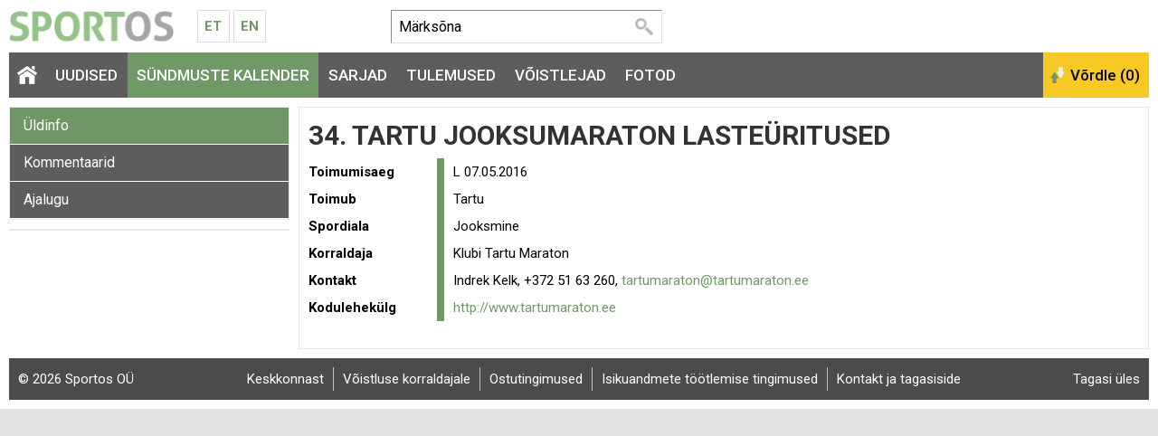

--- FILE ---
content_type: text/html; charset=UTF-8
request_url: https://www.sportos.eu/ee/et/34-tartu-jooksumaraton-lasteuritused/
body_size: 4961
content:
<!DOCTYPE html>
<html xmlns="http://www.w3.org/1999/xhtml">
<head>
<title>34. Tartu Jooksumaraton lasteüritused</title>
<meta http-equiv="Content-Type" content="text/html; charset=utf-8" />

<meta name="author" content="Sportos OÜ" />

<meta property="fb:app_id" content="330307263778912" />
<meta property="og:site_name" content="Sportos" />
<meta property="og:locale" content="et_EE" />
      
<meta property="og:type" content="website" />
<meta property="og:title" content="34. Tartu Jooksumaraton lasteüritused" />
<meta property="og:description" content="34. Tartu Jooksumaraton lasteüritused toimus L 07.05.2016 asukohas Tartu. Üritust korraldab Klubi Tartu Maraton. Tule kohale. Jooksmine on mõnus!" />
<meta property="og:url" content="https://www.sportos.eu/ee/et/34-tartu-jooksumaraton-lasteuritused/" />



<base href="https://www.sportos.eu/" />



	


<link rel="canonical" href="https://www.sportos.eu/ee/et/34-tartu-jooksumaraton-lasteuritused/" />

<meta name="robots" content="follow,index" />
<meta name="HandheldFriendly" content="True">
<meta name="MobileOptimized" content="320">
<meta name="viewport" content="width=device-width, initial-scale=1.0" />


<script type="text/javascript">

function loadStyleSheet(src)
{
	if (document.createStyleSheet) 
	{
		document.createStyleSheet(src);
	}
	else 
	{
		var stylesheet = document.createElement('link');
		stylesheet.href = src;
		stylesheet.rel = 'stylesheet';
		stylesheet.type = 'text/css';
		document.getElementsByTagName('head')[0].appendChild(stylesheet);
	}
}
function loadJavascript(filename)
{
	var fileref = document.createElement('script')
	fileref.setAttribute("type","text/javascript")
	fileref.setAttribute("src", filename)
	if (typeof fileref!="undefined")
	{
		document.getElementsByTagName("body")[0].appendChild(fileref);
	}
}

</script>

<script type="text/javascript">
var baseDir = 'https://www.sportos.eu/';
var baseDirWithLangAjax = 'https://www.sportos.eu/ee/et/ajaxController';
var langCode2 = 'et';
var countryCode2 = 'ee';
</script>

<script type="text/javascript" src="js/jquery/jquery-1.10.2.min.js"></script>
<script type="text/javascript" src="js/jquery_tools/jquery.tools.min.js"></script>
<script type="text/javascript" src="js/highcharts/js/highcharts.js"></script>
<script type="text/javascript" src="js/jquery/highchartTable/jquery.highchartTable.js"></script>

<script type="text/javascript" src="js/base64/base64.js"></script>
<script type="text/javascript" src="js/functions.js"></script>
<script type="text/javascript" src="js/sportos_functions.js"></script>






<script type="application/ld+json">
{
  "@context": "http://schema.org",
  "@type": "WebSite",
  "url": "https://www.sportos.eu/",
  "potentialAction": {
    "@type": "SearchAction",
    "target": "https://www.sportos.eu/ee/et/otsing?keyword={search_term_string}",
    "query-input": "required name=search_term_string"
  }
}
</script>


<script type="text/javascript">

window.onload = function() { loadStyleSheet('?output=css&amp;windowType={$smarty.get.windowType}&amp;additional_css=homepage_structure&amp;v=63'); }; 

</script>


<script type="text/javascript">
  WebFontConfig = {
    google: { families: [ 'Roboto:400,500,700' ] }
  };
  window.onload = function() {
    var wf = document.createElement('script');
    wf.src = 'https://ajax.googleapis.com/ajax/libs/webfont/1/webfont.js';
    wf.type = 'text/javascript';
    wf.async = 'true';
    var s = document.getElementsByTagName('script')[0];
    s.parentNode.insertBefore(wf, s);
  };
</script>



<link href="js/jquery/jquery.fancybox-1.2.6/fancybox/jquery.fancybox-1.2.6.css" rel="stylesheet" type="text/css"  /></head>
<body>


<div id="page_container">  
		
    <div id="header_block">
      <div id="logo_block">
        <a href="https://www.sportos.eu/ee/et/" class="logo"><img src="design/design/sportos/common/img/sportos.png" alt="Sportos.eu" title="Sportos.eu" /></a>
        <div class="langMenuBlock"><table align="center" style="border-spacing: 0; border-collapse: collapse;">
  <tr>
    <td>
      <a href="https://www.sportos.eu/ee/et/">Et</a>
      <a href="https://www.sportos.eu/ee/en/">En</a>
    </td>
  </tr>
</table></div>
        <a href="https://www.facebook.com/sportos.eu/" target="_blank" class="facebook"></a>
        <a href="javascript:openSearch();" class="searchOpener"></a>
        <a href="/ee/et/34-tartu-jooksumaraton-lasteuritused/#mainMenu" class="mobileMainMenuOpener"></a>
      </div>
      
      <div class="searchBlock" id="search"><table border="0" cellspacing="0" cellpadding="0">
  <tr>
    <td class="searchBox">
      
    	<form method="get" action="https://www.sportos.eu/ee/et/otsing" name="searchForm2">
        <input id="search_keyword" type="text" id="search_keyword" onblur="fieldFocus(false,this.id,defaultKeyword,false)" onfocus="fieldFocus(true,this.id,defaultKeyword,false)" name="keyword" value="">
        <input type="submit" value="Otsi">
      </form>
    
    </td>
    <td class="headerFacebook">
      <div style="width:130px" class="fb-like" data-href="https://www.facebook.com/sportos.eu/" data-layout="button_count" data-action="like" data-show-faces="true"></div>
    </td>
  </tr>
</table>

<script type="text/javascript">
var defaultKeyword = 'Märksõna';
fieldFocus(false,'search_keyword',defaultKeyword,false)
</script></div>
      <div id="header_right_block"></div>
    </div>
    
    <span class="BestAd" id="et_ar5xv7hg"></span>
  
    <div id="main_menu_block">
      <div id="mainMenu" class="mainMenu"><a href="/ee/et/mulgi-uisumaraton/juhend/7Zrk/#close" class="closeMenu">Sulge</a>
	  	  	<a href="https://www.sportos.eu/ee/et/" class="menu_1 homepage">&nbsp;</a>
  	  	          <span class="c_1633"><a   href="https://www.sportos.eu/ee/et/uudised" class="menu_1" title="Uudised" id="menu_1633" >Uudised</a></span>
      	          <span class="c_1652"><a   href="https://www.sportos.eu/ee/et/voistluskalender" class="menu_1_active" title="Sündmuste kalender" id="menu_1652" >Sündmuste kalender</a></span>
      	          <span class="c_1635"><a   href="https://www.sportos.eu/ee/et/sarjad" class="menu_1" title="Sarjad" id="menu_1635" >Sarjad</a></span>
      	          <span class="c_1653"><a   href="https://www.sportos.eu/ee/et/tulemused" class="menu_1" title="Tulemused" id="menu_1653" >Tulemused</a></span>
      	          <span class="c_1634"><a   href="https://www.sportos.eu/ee/et/voistlejad" class="menu_1" title="Võistlejad" id="menu_1634" >Võistlejad</a></span>
      	          <span class="c_1654"><a   href="https://www.sportos.eu/ee/et/fotod" class="menu_1" title="Fotod" id="menu_1654" >Fotod</a></span>
      </div>
      <div id="compare_block"><input class="button_compare" onclick="SPORTOS_compare()" type="button" name="ok" value="Võrdle (0)" /></div>
    </div>

    <div id="content_block" class="contentArea">
      





	

	<style>

	.path

	{

		font-size:13px;

	}

	</style>

	



	
	<div style="width:100%;" itemscope itemtype="http://schema.org/SportsEvent">

	


	
	<div id="competition_left_block">

	  
		<div class="blockContainer" style="margin-bottom:10px"> 

		
		<div id="SPO_competitionMobileHeader" class="SPO_competitionMenuMobile is_closed" onclick="openCloseCompetitionMenu();">Ava võistluse menüü</div>

		<div class="SPO_competitionMenu"><a href="https://www.sportos.eu/ee/et/34-tartu-jooksumaraton-lasteuritused/" class="competition_menu_active">Üldinfo</a>

  
<a href="https://www.sportos.eu/ee/et/34-tartu-jooksumaraton-lasteuritused/kommentaarid/" class="competition_menu">Kommentaarid</a>

  
<a href="javascript:openHistory()" class="competition_menu">Ajalugu</a>

<div id="historyContainer" style="display:none">
  <div style="padding:5px">
    <div style="padding-left:10px"><a style="font-size:13px;color:black" href="https://www.sportos.eu/ee/et/tartu-jooksumaratoni-lasteuritused/">43. Tartu Maastikumaratoni lastejooksud, 2025</a></div>
    <div style="padding-left:10px"><a style="font-size:13px;color:black" href="https://www.sportos.eu/ee/et/43-tartu-maastikumaratoni-elva-lastejooks/">43. Tartu Maastikumaratoni Elva lastejooks, 2025</a></div>
    <div style="padding-left:10px"><a style="font-size:13px;color:black" href="https://www.sportos.eu/ee/et/42-tartu-maastikumaratoni-elva-lastejooks/">42. Tartu Maastikumaratoni Elva lastejooks, 2024</a></div>
    <div style="padding-left:10px"><a style="font-size:13px;color:black" href="https://www.sportos.eu/ee/et/42-tartu-maastikumaratoni-lastejooksud/">42. Tartu Maastikumaratoni lastejooksud, 2024</a></div>
    <div style="padding-left:10px"><a style="font-size:13px;color:black" href="https://www.sportos.eu/ee/et/41-tartu-maastikumaratoni-elva-lastejooks/">41. Tartu Maastikumaratoni Elva lastejooks, 2023</a></div>
    <div style="padding-left:10px"><a style="font-size:13px;color:black" href="https://www.sportos.eu/ee/et/40-tartu-maastikumaratoni-lastejooksud/">40. Tartu Maastikumaratoni lastejooksud, 2022</a></div>
    <div style="padding-left:10px"><a style="font-size:13px;color:black" href="https://www.sportos.eu/ee/et/37-tartu-maastikumaratoni-lasteuritused/">37. Tartu Maastikumaratoni lasteüritused, 2019</a></div>
    <div style="padding-left:10px"><a style="font-size:13px;color:black" href="https://www.sportos.eu/ee/et/36-tartu-jooksumaratoni-lasteuritused/">36. Tartu Maastikumaratoni lasteüritused, 2018</a></div>
    <div style="padding-left:10px"><a style="font-size:13px;color:black" href="https://www.sportos.eu/ee/et/35-tartu-jooksumaratoni-lasteuritused/">35. Tartu Jooksumaratoni lasteüritused, 2017</a></div>
    <div style="padding-left:10px"><a style="font-size:13px;" href="https://www.sportos.eu/ee/et/34-tartu-jooksumaraton-lasteuritused/">34. Tartu Jooksumaraton lasteüritused, 2016</a></div>
    </div>
</div>
  

<script type="text/javascript">

function openHistory()
{	
	$( "#historyContainer" ).show();
}

</script></div>

		


		
	  </div>

	  


		      

	  <div id="webSponsors" class="blockContainer" style="margin-bottom:10px">    

		


	


	  </div>

	  


		
	</div>

	<div id="competition_right_block">



	  <div class="blockContainer blockContainerInside">


		


		
		<h1>

			<span itemprop="name">34. Tartu Jooksumaraton lasteüritused</span>

		  <div style="float:right;margin-top:-10px;margin-right:10px" class="fb-share-button" data-href="https://www.sportos.eu/ee/et/34-tartu-jooksumaraton-lasteuritused/" data-layout="button"></div>

		</h1>







		<div class="competitionDataContainer">





			




		  <div  class="competitionData" style="width:100%;">  

			<div class="form_container">

			  <section>

				<div class="form_row">

				  <div class="form_label">Toimumisaeg</div>

				  <div class="form_value">
					  <span itemprop="startDate" content="2016-05-07">
													L 07.05.2016
						 					  </span>
					</div>

				</div>

				
				<div class="form_row">

				  <div class="form_label">Toimub</div>

				  <div class="form_value">

					<span itemprop="location" itemscope itemtype="http://schema.org/Place">

						<span itemprop="name">Tartu</span>                  

					  <span itemprop="address" style="display:none">Eesti, Tartu</span>

					</span>

				  </div>

				</div>

				
				
				<div class="form_row">

				  <div class="form_label">Spordiala</div>

				  <div class="form_value">Jooksmine</div>

				</div>

				


				


				


				
				<div class="form_row">

				  <div class="form_label">Korraldaja</div>

				  <div class="form_value" itemprop="organizer">

					<span itemprop="name">Klubi Tartu Maraton</span>

				  </div>

				</div>

				


				
				<div class="form_row">

				  <div class="form_label">Kontakt</div>

				  <div class="form_value">Indrek Kelk, +372 51 63 260, <a href="mailto:&#x74;&#x61;&#x72;&#x74;&#x75;&#x6d;&#x61;&#x72;&#x61;&#x74;&#x6f;&#x6e;&#x40;&#x74;&#x61;&#x72;&#x74;&#x75;&#x6d;&#x61;&#x72;&#x61;&#x74;&#x6f;&#x6e;&#x2e;&#x65;&#x65;">&#x74;&#x61;&#x72;&#x74;&#x75;&#x6d;&#x61;&#x72;&#x61;&#x74;&#x6f;&#x6e;&#x40;&#x74;&#x61;&#x72;&#x74;&#x75;&#x6d;&#x61;&#x72;&#x61;&#x74;&#x6f;&#x6e;&#x2e;&#x65;&#x65;</a></div>

				</div>

				
				
				<div class="form_row">

				  <div class="form_label">Kodulehekülg</div>

				  <div class="form_value"><a href="http://www.tartumaraton.ee" target="_blank">http://www.tartumaraton.ee</a></div>

				</div>

				
				
				
			  </section>

			</div>

		  </div>

		</div>

		






		<div style="margin-top:20px;width:px">



			
			
				


			
			




			






		</div>







	  </div>



	</div>



	</div>





	<script type="text/javascript">

	

	function openCloseCompetitionMenu()

	{

		if ( $( "#SPO_competitionMobileHeader" ).hasClass( "is_close" ) )

		{

			$('#SPO_competitionMobileHeader').html('Ava võistluse menüü');

			$("#SPO_competitionMobileHeader").removeClass("is_close");

			$("#SPO_competitionMobileHeader").addClass("is_open");

		}

		else

		{

			$('#SPO_competitionMobileHeader').html('Sulge võistluse menüü');

			$("#SPO_competitionMobileHeader").addClass("is_close");

			$("#SPO_competitionMobileHeader").removeClass("is_open");

		}

		$('.SPO_competitionMenu').slideToggle("slow");

	}



	

	</script>
		

    </div>


		<div class="footerBlock"><div class="copyright"><a style="color:white" href="https://www.sportos.eu/ee/et/tagasiside">&copy; 2026 Sportos OÜ</a></div>
<div class="footerMenu">
            <span class="c_1661"><a   href="https://www.sportos.eu/ee/et/keskkonnast" class="footer_menu first" title="Keskkonnast" id="menu_1661" >Keskkonnast</a></span>
                <span class="c_1662"><a   href="https://www.sportos.eu/ee/et/voistluse-korraldajale" class="footer_menu" target="_blank" title="Võistluse korraldajale" id="menu_1662" >Võistluse korraldajale</a></span>
                <span class="c_1706"><a   href="https://www.sportos.eu/ee/et/ostutingimused" class="footer_menu" title="Ostutingimused" id="menu_1706" >Ostutingimused</a></span>
                <span class="c_1705"><a   href="https://www.sportos.eu/ee/et/isikuandmete-tootlemise-tingimused" class="footer_menu" title="Isikuandmete töötlemise tingimused" id="menu_1705" >Isikuandmete töötlemise tingimused</a></span>
                <span class="c_1665"><a   href="https://www.sportos.eu/ee/et/tagasiside" class="footer_menu" title="Kontakt ja tagasiside" id="menu_1665" >Kontakt ja tagasiside</a></span>
      </div>
<div class="backToTop"><a href="javascript:scrollTo(0,0)" style="color:white">Tagasi üles</a></div></div>
    
</div>


<script type="text/javascript">

	function openSearch()
	{
		$('.searchBlock').slideToggle("slow");
	}

</script>
<script type="text/javascript" src="js/stay_on_top_menu/nagging-menu.js" charset="utf-8"></script>

<link href="?output=css&amp;windowType=&amp;additional_css=homepage_structure&amp;v=70" rel="stylesheet" type="text/css" />
<link href="//fonts.googleapis.com/css?family=Roboto:400,500,700&subset=latin,cyrillic" rel="stylesheet" type="text/css" /><link href="js/jquery/jquery.fancybox-1.2.6/fancybox/jquery.fancybox-1.2.6.css" rel="stylesheet" type="text/css"  />
<script type="text/javascript" src="js/jquery/jquery.fancybox-1.2.6/fancybox/jquery.fancybox-1.2.6.pack.js"></script>
<script type="text/javascript">

$(document).ready(function() {
	$("a.zoom").fancybox({
		'overlayOpacity'	:	0.9,
		'overlayColor'		:	'#333'
	});
});

</script>


		<div id="mainDialog" class="popupDialog" >
		<div>
			<div class="popupHeader"><h2 id="mainDialogTitle"></h2><div class="popupCloseButtonTopContainer"><div class="popupCloseButtonTop" onclick="mainDialog_closeDialog()" title="Sulge aken"></div></div></div>
		
			<div class="popupContent">
			<p id="mainDialogContent" style="padding-top:10px">
				...

			</p>
			
			
	<script type="text/javascript"> 
	var mainDialog_popupDialogApi = null;	
	function mainDialog_closeDialog()
	{	
		
		if (mainDialog_popupDialogApi)
		{
			mainDialog_popupDialogApi.close();
		}
	}
	function mainDialog_openDialog()
	{
		// select the overlay element - and 'make it an overlay'
		mainDialog_popupDialogApi = $('#mainDialog').overlay({
		// custom top position
		top: 1,
		// some expose tweaks suitable for facebox-looking dialogs
		expose: {
			// you might also consider a 'transparent' color for the mask
			color: '#000',
			// load mask a little faster
			loadSpeed: 100,
			// highly transparent
			opacity: 0.8
		},
		// disable this for modal dialog-type of overlays
		closeOnClick: false,
		
		
		onLoad: function(event) {  if (typeof mainDialog_onloadDialog == 'function') {mainDialog_onloadDialog()}  },
		// we want to use the programming API
		api: true
		// load it immediately after the construction
		}).load();	
	}
	</script>
	
			</div>
		</div>
		</div>
	
	<div id="overDiv" style="position:absolute; visibility:hidden; z-index:1000;"></div>
	<div style="position:absolute;top:0px;left:0px;padding:0px;margin:0px">
	<a style="text-decoration:none" href="?id=10">&nbsp;&nbsp;&nbsp;</a>
	</div>
	


<script>
  (function(i,s,o,g,r,a,m){i['GoogleAnalyticsObject']=r;i[r]=i[r]||function(){
  (i[r].q=i[r].q||[]).push(arguments)},i[r].l=1*new Date();a=s.createElement(o),
  m=s.getElementsByTagName(o)[0];a.async=1;a.src=g;m.parentNode.insertBefore(a,m)
  })(window,document,'script','//www.google-analytics.com/analytics.js','ga');

  ga('create', 'UA-46291356-1', 'sportos.eu');
  ga('send', 'pageview');

</script>





				<script type="text/javascript">
				var BestAd_siteKey = "BestAD_8530bhqs";
				var BestAd_siteLang = "et";
				var BestAd_debug = 1;
				</script>
				<script type="text/javascript" src="//ads.bestit.ee/ads/javascript/ads.js" async="async"></script>
			


<div id="fb-root"></div>
<script>(function(d, s, id) {
  var js, fjs = d.getElementsByTagName(s)[0];
  if (d.getElementById(id)) return;
  js = d.createElement(s); js.id = id; js.async = true;
  js.src = "//connect.facebook.net/et_EE/sdk.js#xfbml=1&version=v2.5&appId=330307263778912";
  fjs.parentNode.insertBefore(js, fjs);
}(document, 'script', 'facebook-jssdk'));</script>

</body>
</html>
<!--
  Created by BestIT OÜ
  http://www.bestit.ee
-->


--- FILE ---
content_type: application/javascript
request_url: https://ads.bestit.ee/ads_areas/BestAD_8530bhqs/run.js?rnd=2026-1-29-13-26
body_size: -47
content:
/* v2026-01-29 15:07:17 */
;;;
/* BestAD_8530bhqs */